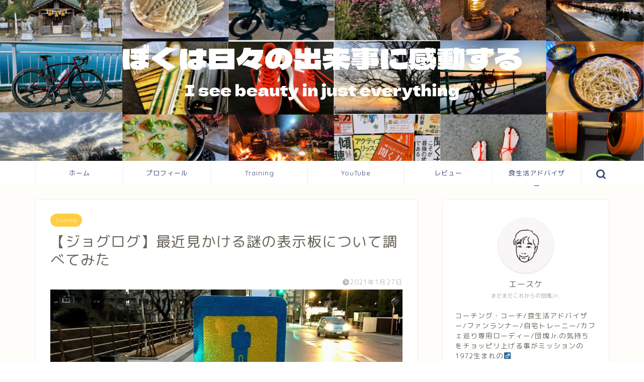

--- FILE ---
content_type: text/html; charset=UTF-8
request_url: https://boku-hibi.com/joglog20210127/
body_size: 18678
content:
<!DOCTYPE html>
<html lang="ja">
<head prefix="og: http://ogp.me/ns# fb: http://ogp.me/ns/fb# article: http://ogp.me/ns/article#">
<meta charset="utf-8">
<meta http-equiv="X-UA-Compatible" content="IE=edge">
<meta name="viewport" content="width=device-width, initial-scale=1">
<!-- ここからOGP -->
<meta property="og:type" content="blog">
<meta property="og:title" content="【ジョグログ】最近見かける謎の表示板について調べてみた｜ぼくは日々の出来事に感動する"> 
<meta property="og:url" content="https://boku-hibi.com/joglog20210127/"> 
<meta property="og:description" content="みなさん　おはようございます( ´∀｀) 水戸は小雨まじりの朝です。 [jin-sen color=&quot;#f7f7f7&quot;"> 
<meta property="og:image" content="https://boku-hibi.com/wp-content/uploads/2021/01/IMG_5978.jpg">
<meta property="og:site_name" content="ぼくは日々の出来事に感動する">
<meta property="fb:admins" content="">
<meta name="twitter:card" content="summary_large_image">
<meta name="twitter:site" content="@bokuhibi8">
<!-- ここまでOGP --> 

<meta name="description" itemprop="description" content="みなさん　おはようございます( ´∀｀) 水戸は小雨まじりの朝です。 [jin-sen color=&quot;#f7f7f7&quot;" >
<link rel="shortcut icon" href="https://boku-hibi.com/wp-content/themes/jin/favicon.ico">

<title>【ジョグログ】最近見かける謎の表示板について調べてみた｜ぼくは日々の出来事に感動する</title>
<meta name='robots' content='max-image-preview:large' />
<link rel='dns-prefetch' href='//ajax.googleapis.com' />
<link rel='dns-prefetch' href='//cdnjs.cloudflare.com' />
<link rel='dns-prefetch' href='//use.fontawesome.com' />
<link rel="alternate" type="application/rss+xml" title="ぼくは日々の出来事に感動する &raquo; フィード" href="https://boku-hibi.com/feed/" />
<link rel="alternate" type="application/rss+xml" title="ぼくは日々の出来事に感動する &raquo; コメントフィード" href="https://boku-hibi.com/comments/feed/" />
<link rel="alternate" type="application/rss+xml" title="ぼくは日々の出来事に感動する &raquo; 【ジョグログ】最近見かける謎の表示板について調べてみた のコメントのフィード" href="https://boku-hibi.com/joglog20210127/feed/" />
<script type="text/javascript">
window._wpemojiSettings = {"baseUrl":"https:\/\/s.w.org\/images\/core\/emoji\/14.0.0\/72x72\/","ext":".png","svgUrl":"https:\/\/s.w.org\/images\/core\/emoji\/14.0.0\/svg\/","svgExt":".svg","source":{"concatemoji":"https:\/\/boku-hibi.com\/wp-includes\/js\/wp-emoji-release.min.js?ver=6.3.7"}};
/*! This file is auto-generated */
!function(i,n){var o,s,e;function c(e){try{var t={supportTests:e,timestamp:(new Date).valueOf()};sessionStorage.setItem(o,JSON.stringify(t))}catch(e){}}function p(e,t,n){e.clearRect(0,0,e.canvas.width,e.canvas.height),e.fillText(t,0,0);var t=new Uint32Array(e.getImageData(0,0,e.canvas.width,e.canvas.height).data),r=(e.clearRect(0,0,e.canvas.width,e.canvas.height),e.fillText(n,0,0),new Uint32Array(e.getImageData(0,0,e.canvas.width,e.canvas.height).data));return t.every(function(e,t){return e===r[t]})}function u(e,t,n){switch(t){case"flag":return n(e,"\ud83c\udff3\ufe0f\u200d\u26a7\ufe0f","\ud83c\udff3\ufe0f\u200b\u26a7\ufe0f")?!1:!n(e,"\ud83c\uddfa\ud83c\uddf3","\ud83c\uddfa\u200b\ud83c\uddf3")&&!n(e,"\ud83c\udff4\udb40\udc67\udb40\udc62\udb40\udc65\udb40\udc6e\udb40\udc67\udb40\udc7f","\ud83c\udff4\u200b\udb40\udc67\u200b\udb40\udc62\u200b\udb40\udc65\u200b\udb40\udc6e\u200b\udb40\udc67\u200b\udb40\udc7f");case"emoji":return!n(e,"\ud83e\udef1\ud83c\udffb\u200d\ud83e\udef2\ud83c\udfff","\ud83e\udef1\ud83c\udffb\u200b\ud83e\udef2\ud83c\udfff")}return!1}function f(e,t,n){var r="undefined"!=typeof WorkerGlobalScope&&self instanceof WorkerGlobalScope?new OffscreenCanvas(300,150):i.createElement("canvas"),a=r.getContext("2d",{willReadFrequently:!0}),o=(a.textBaseline="top",a.font="600 32px Arial",{});return e.forEach(function(e){o[e]=t(a,e,n)}),o}function t(e){var t=i.createElement("script");t.src=e,t.defer=!0,i.head.appendChild(t)}"undefined"!=typeof Promise&&(o="wpEmojiSettingsSupports",s=["flag","emoji"],n.supports={everything:!0,everythingExceptFlag:!0},e=new Promise(function(e){i.addEventListener("DOMContentLoaded",e,{once:!0})}),new Promise(function(t){var n=function(){try{var e=JSON.parse(sessionStorage.getItem(o));if("object"==typeof e&&"number"==typeof e.timestamp&&(new Date).valueOf()<e.timestamp+604800&&"object"==typeof e.supportTests)return e.supportTests}catch(e){}return null}();if(!n){if("undefined"!=typeof Worker&&"undefined"!=typeof OffscreenCanvas&&"undefined"!=typeof URL&&URL.createObjectURL&&"undefined"!=typeof Blob)try{var e="postMessage("+f.toString()+"("+[JSON.stringify(s),u.toString(),p.toString()].join(",")+"));",r=new Blob([e],{type:"text/javascript"}),a=new Worker(URL.createObjectURL(r),{name:"wpTestEmojiSupports"});return void(a.onmessage=function(e){c(n=e.data),a.terminate(),t(n)})}catch(e){}c(n=f(s,u,p))}t(n)}).then(function(e){for(var t in e)n.supports[t]=e[t],n.supports.everything=n.supports.everything&&n.supports[t],"flag"!==t&&(n.supports.everythingExceptFlag=n.supports.everythingExceptFlag&&n.supports[t]);n.supports.everythingExceptFlag=n.supports.everythingExceptFlag&&!n.supports.flag,n.DOMReady=!1,n.readyCallback=function(){n.DOMReady=!0}}).then(function(){return e}).then(function(){var e;n.supports.everything||(n.readyCallback(),(e=n.source||{}).concatemoji?t(e.concatemoji):e.wpemoji&&e.twemoji&&(t(e.twemoji),t(e.wpemoji)))}))}((window,document),window._wpemojiSettings);
</script>
<style type="text/css">
img.wp-smiley,
img.emoji {
	display: inline !important;
	border: none !important;
	box-shadow: none !important;
	height: 1em !important;
	width: 1em !important;
	margin: 0 0.07em !important;
	vertical-align: -0.1em !important;
	background: none !important;
	padding: 0 !important;
}
</style>
	<link rel='stylesheet' id='wp-block-library-css' href='https://boku-hibi.com/wp-includes/css/dist/block-library/style.min.css?ver=6.3.7' type='text/css' media='all' />
<style id='classic-theme-styles-inline-css' type='text/css'>
/*! This file is auto-generated */
.wp-block-button__link{color:#fff;background-color:#32373c;border-radius:9999px;box-shadow:none;text-decoration:none;padding:calc(.667em + 2px) calc(1.333em + 2px);font-size:1.125em}.wp-block-file__button{background:#32373c;color:#fff;text-decoration:none}
</style>
<style id='global-styles-inline-css' type='text/css'>
body{--wp--preset--color--black: #000000;--wp--preset--color--cyan-bluish-gray: #abb8c3;--wp--preset--color--white: #ffffff;--wp--preset--color--pale-pink: #f78da7;--wp--preset--color--vivid-red: #cf2e2e;--wp--preset--color--luminous-vivid-orange: #ff6900;--wp--preset--color--luminous-vivid-amber: #fcb900;--wp--preset--color--light-green-cyan: #7bdcb5;--wp--preset--color--vivid-green-cyan: #00d084;--wp--preset--color--pale-cyan-blue: #8ed1fc;--wp--preset--color--vivid-cyan-blue: #0693e3;--wp--preset--color--vivid-purple: #9b51e0;--wp--preset--gradient--vivid-cyan-blue-to-vivid-purple: linear-gradient(135deg,rgba(6,147,227,1) 0%,rgb(155,81,224) 100%);--wp--preset--gradient--light-green-cyan-to-vivid-green-cyan: linear-gradient(135deg,rgb(122,220,180) 0%,rgb(0,208,130) 100%);--wp--preset--gradient--luminous-vivid-amber-to-luminous-vivid-orange: linear-gradient(135deg,rgba(252,185,0,1) 0%,rgba(255,105,0,1) 100%);--wp--preset--gradient--luminous-vivid-orange-to-vivid-red: linear-gradient(135deg,rgba(255,105,0,1) 0%,rgb(207,46,46) 100%);--wp--preset--gradient--very-light-gray-to-cyan-bluish-gray: linear-gradient(135deg,rgb(238,238,238) 0%,rgb(169,184,195) 100%);--wp--preset--gradient--cool-to-warm-spectrum: linear-gradient(135deg,rgb(74,234,220) 0%,rgb(151,120,209) 20%,rgb(207,42,186) 40%,rgb(238,44,130) 60%,rgb(251,105,98) 80%,rgb(254,248,76) 100%);--wp--preset--gradient--blush-light-purple: linear-gradient(135deg,rgb(255,206,236) 0%,rgb(152,150,240) 100%);--wp--preset--gradient--blush-bordeaux: linear-gradient(135deg,rgb(254,205,165) 0%,rgb(254,45,45) 50%,rgb(107,0,62) 100%);--wp--preset--gradient--luminous-dusk: linear-gradient(135deg,rgb(255,203,112) 0%,rgb(199,81,192) 50%,rgb(65,88,208) 100%);--wp--preset--gradient--pale-ocean: linear-gradient(135deg,rgb(255,245,203) 0%,rgb(182,227,212) 50%,rgb(51,167,181) 100%);--wp--preset--gradient--electric-grass: linear-gradient(135deg,rgb(202,248,128) 0%,rgb(113,206,126) 100%);--wp--preset--gradient--midnight: linear-gradient(135deg,rgb(2,3,129) 0%,rgb(40,116,252) 100%);--wp--preset--font-size--small: 13px;--wp--preset--font-size--medium: 20px;--wp--preset--font-size--large: 36px;--wp--preset--font-size--x-large: 42px;--wp--preset--spacing--20: 0.44rem;--wp--preset--spacing--30: 0.67rem;--wp--preset--spacing--40: 1rem;--wp--preset--spacing--50: 1.5rem;--wp--preset--spacing--60: 2.25rem;--wp--preset--spacing--70: 3.38rem;--wp--preset--spacing--80: 5.06rem;--wp--preset--shadow--natural: 6px 6px 9px rgba(0, 0, 0, 0.2);--wp--preset--shadow--deep: 12px 12px 50px rgba(0, 0, 0, 0.4);--wp--preset--shadow--sharp: 6px 6px 0px rgba(0, 0, 0, 0.2);--wp--preset--shadow--outlined: 6px 6px 0px -3px rgba(255, 255, 255, 1), 6px 6px rgba(0, 0, 0, 1);--wp--preset--shadow--crisp: 6px 6px 0px rgba(0, 0, 0, 1);}:where(.is-layout-flex){gap: 0.5em;}:where(.is-layout-grid){gap: 0.5em;}body .is-layout-flow > .alignleft{float: left;margin-inline-start: 0;margin-inline-end: 2em;}body .is-layout-flow > .alignright{float: right;margin-inline-start: 2em;margin-inline-end: 0;}body .is-layout-flow > .aligncenter{margin-left: auto !important;margin-right: auto !important;}body .is-layout-constrained > .alignleft{float: left;margin-inline-start: 0;margin-inline-end: 2em;}body .is-layout-constrained > .alignright{float: right;margin-inline-start: 2em;margin-inline-end: 0;}body .is-layout-constrained > .aligncenter{margin-left: auto !important;margin-right: auto !important;}body .is-layout-constrained > :where(:not(.alignleft):not(.alignright):not(.alignfull)){max-width: var(--wp--style--global--content-size);margin-left: auto !important;margin-right: auto !important;}body .is-layout-constrained > .alignwide{max-width: var(--wp--style--global--wide-size);}body .is-layout-flex{display: flex;}body .is-layout-flex{flex-wrap: wrap;align-items: center;}body .is-layout-flex > *{margin: 0;}body .is-layout-grid{display: grid;}body .is-layout-grid > *{margin: 0;}:where(.wp-block-columns.is-layout-flex){gap: 2em;}:where(.wp-block-columns.is-layout-grid){gap: 2em;}:where(.wp-block-post-template.is-layout-flex){gap: 1.25em;}:where(.wp-block-post-template.is-layout-grid){gap: 1.25em;}.has-black-color{color: var(--wp--preset--color--black) !important;}.has-cyan-bluish-gray-color{color: var(--wp--preset--color--cyan-bluish-gray) !important;}.has-white-color{color: var(--wp--preset--color--white) !important;}.has-pale-pink-color{color: var(--wp--preset--color--pale-pink) !important;}.has-vivid-red-color{color: var(--wp--preset--color--vivid-red) !important;}.has-luminous-vivid-orange-color{color: var(--wp--preset--color--luminous-vivid-orange) !important;}.has-luminous-vivid-amber-color{color: var(--wp--preset--color--luminous-vivid-amber) !important;}.has-light-green-cyan-color{color: var(--wp--preset--color--light-green-cyan) !important;}.has-vivid-green-cyan-color{color: var(--wp--preset--color--vivid-green-cyan) !important;}.has-pale-cyan-blue-color{color: var(--wp--preset--color--pale-cyan-blue) !important;}.has-vivid-cyan-blue-color{color: var(--wp--preset--color--vivid-cyan-blue) !important;}.has-vivid-purple-color{color: var(--wp--preset--color--vivid-purple) !important;}.has-black-background-color{background-color: var(--wp--preset--color--black) !important;}.has-cyan-bluish-gray-background-color{background-color: var(--wp--preset--color--cyan-bluish-gray) !important;}.has-white-background-color{background-color: var(--wp--preset--color--white) !important;}.has-pale-pink-background-color{background-color: var(--wp--preset--color--pale-pink) !important;}.has-vivid-red-background-color{background-color: var(--wp--preset--color--vivid-red) !important;}.has-luminous-vivid-orange-background-color{background-color: var(--wp--preset--color--luminous-vivid-orange) !important;}.has-luminous-vivid-amber-background-color{background-color: var(--wp--preset--color--luminous-vivid-amber) !important;}.has-light-green-cyan-background-color{background-color: var(--wp--preset--color--light-green-cyan) !important;}.has-vivid-green-cyan-background-color{background-color: var(--wp--preset--color--vivid-green-cyan) !important;}.has-pale-cyan-blue-background-color{background-color: var(--wp--preset--color--pale-cyan-blue) !important;}.has-vivid-cyan-blue-background-color{background-color: var(--wp--preset--color--vivid-cyan-blue) !important;}.has-vivid-purple-background-color{background-color: var(--wp--preset--color--vivid-purple) !important;}.has-black-border-color{border-color: var(--wp--preset--color--black) !important;}.has-cyan-bluish-gray-border-color{border-color: var(--wp--preset--color--cyan-bluish-gray) !important;}.has-white-border-color{border-color: var(--wp--preset--color--white) !important;}.has-pale-pink-border-color{border-color: var(--wp--preset--color--pale-pink) !important;}.has-vivid-red-border-color{border-color: var(--wp--preset--color--vivid-red) !important;}.has-luminous-vivid-orange-border-color{border-color: var(--wp--preset--color--luminous-vivid-orange) !important;}.has-luminous-vivid-amber-border-color{border-color: var(--wp--preset--color--luminous-vivid-amber) !important;}.has-light-green-cyan-border-color{border-color: var(--wp--preset--color--light-green-cyan) !important;}.has-vivid-green-cyan-border-color{border-color: var(--wp--preset--color--vivid-green-cyan) !important;}.has-pale-cyan-blue-border-color{border-color: var(--wp--preset--color--pale-cyan-blue) !important;}.has-vivid-cyan-blue-border-color{border-color: var(--wp--preset--color--vivid-cyan-blue) !important;}.has-vivid-purple-border-color{border-color: var(--wp--preset--color--vivid-purple) !important;}.has-vivid-cyan-blue-to-vivid-purple-gradient-background{background: var(--wp--preset--gradient--vivid-cyan-blue-to-vivid-purple) !important;}.has-light-green-cyan-to-vivid-green-cyan-gradient-background{background: var(--wp--preset--gradient--light-green-cyan-to-vivid-green-cyan) !important;}.has-luminous-vivid-amber-to-luminous-vivid-orange-gradient-background{background: var(--wp--preset--gradient--luminous-vivid-amber-to-luminous-vivid-orange) !important;}.has-luminous-vivid-orange-to-vivid-red-gradient-background{background: var(--wp--preset--gradient--luminous-vivid-orange-to-vivid-red) !important;}.has-very-light-gray-to-cyan-bluish-gray-gradient-background{background: var(--wp--preset--gradient--very-light-gray-to-cyan-bluish-gray) !important;}.has-cool-to-warm-spectrum-gradient-background{background: var(--wp--preset--gradient--cool-to-warm-spectrum) !important;}.has-blush-light-purple-gradient-background{background: var(--wp--preset--gradient--blush-light-purple) !important;}.has-blush-bordeaux-gradient-background{background: var(--wp--preset--gradient--blush-bordeaux) !important;}.has-luminous-dusk-gradient-background{background: var(--wp--preset--gradient--luminous-dusk) !important;}.has-pale-ocean-gradient-background{background: var(--wp--preset--gradient--pale-ocean) !important;}.has-electric-grass-gradient-background{background: var(--wp--preset--gradient--electric-grass) !important;}.has-midnight-gradient-background{background: var(--wp--preset--gradient--midnight) !important;}.has-small-font-size{font-size: var(--wp--preset--font-size--small) !important;}.has-medium-font-size{font-size: var(--wp--preset--font-size--medium) !important;}.has-large-font-size{font-size: var(--wp--preset--font-size--large) !important;}.has-x-large-font-size{font-size: var(--wp--preset--font-size--x-large) !important;}
.wp-block-navigation a:where(:not(.wp-element-button)){color: inherit;}
:where(.wp-block-post-template.is-layout-flex){gap: 1.25em;}:where(.wp-block-post-template.is-layout-grid){gap: 1.25em;}
:where(.wp-block-columns.is-layout-flex){gap: 2em;}:where(.wp-block-columns.is-layout-grid){gap: 2em;}
.wp-block-pullquote{font-size: 1.5em;line-height: 1.6;}
</style>
<link rel='stylesheet' id='contact-form-7-css' href='https://boku-hibi.com/wp-content/plugins/contact-form-7/includes/css/styles.css?ver=5.6.3' type='text/css' media='all' />
<link rel='stylesheet' id='parent-style-css' href='https://boku-hibi.com/wp-content/themes/jin/style.css?ver=6.3.7' type='text/css' media='all' />
<link rel='stylesheet' id='theme-style-css' href='https://boku-hibi.com/wp-content/themes/jin-child/style.css?ver=6.3.7' type='text/css' media='all' />
<link rel='stylesheet' id='fontawesome-style-css' href='https://use.fontawesome.com/releases/v5.6.3/css/all.css?ver=6.3.7' type='text/css' media='all' />
<link rel='stylesheet' id='swiper-style-css' href='https://cdnjs.cloudflare.com/ajax/libs/Swiper/4.0.7/css/swiper.min.css?ver=6.3.7' type='text/css' media='all' />
<link rel="https://api.w.org/" href="https://boku-hibi.com/wp-json/" /><link rel="alternate" type="application/json" href="https://boku-hibi.com/wp-json/wp/v2/posts/1824" /><link rel="canonical" href="https://boku-hibi.com/joglog20210127/" />
<link rel='shortlink' href='https://boku-hibi.com/?p=1824' />
<link rel="alternate" type="application/json+oembed" href="https://boku-hibi.com/wp-json/oembed/1.0/embed?url=https%3A%2F%2Fboku-hibi.com%2Fjoglog20210127%2F" />
<link rel="alternate" type="text/xml+oembed" href="https://boku-hibi.com/wp-json/oembed/1.0/embed?url=https%3A%2F%2Fboku-hibi.com%2Fjoglog20210127%2F&#038;format=xml" />
	<style type="text/css">
		#wrapper{
							background-color: #fffdf9;
				background-image: url();
					}
		.related-entry-headline-text span:before,
		#comment-title span:before,
		#reply-title span:before{
			background-color: #3b4675;
			border-color: #3b4675!important;
		}
		
		#breadcrumb:after,
		#page-top a{	
			background-color: #3b4675;
		}
				footer{
			background-color: #3b4675;
		}
		.footer-inner a,
		#copyright,
		#copyright-center{
			border-color: #fff!important;
			color: #fff!important;
		}
		#footer-widget-area
		{
			border-color: #fff!important;
		}
				.page-top-footer a{
			color: #3b4675!important;
		}
				#breadcrumb ul li,
		#breadcrumb ul li a{
			color: #3b4675!important;
		}
		
		body,
		a,
		a:link,
		a:visited,
		.my-profile,
		.widgettitle,
		.tabBtn-mag label{
			color: #686357;
		}
		a:hover{
			color: #ffcd44;
		}
						.widget_nav_menu ul > li > a:before,
		.widget_categories ul > li > a:before,
		.widget_pages ul > li > a:before,
		.widget_recent_entries ul > li > a:before,
		.widget_archive ul > li > a:before,
		.widget_archive form:after,
		.widget_categories form:after,
		.widget_nav_menu ul > li > ul.sub-menu > li > a:before,
		.widget_categories ul > li > .children > li > a:before,
		.widget_pages ul > li > .children > li > a:before,
		.widget_nav_menu ul > li > ul.sub-menu > li > ul.sub-menu li > a:before,
		.widget_categories ul > li > .children > li > .children li > a:before,
		.widget_pages ul > li > .children > li > .children li > a:before{
			color: #3b4675;
		}
		.widget_nav_menu ul .sub-menu .sub-menu li a:before{
			background-color: #686357!important;
		}
		footer .footer-widget,
		footer .footer-widget a,
		footer .footer-widget ul li,
		.footer-widget.widget_nav_menu ul > li > a:before,
		.footer-widget.widget_categories ul > li > a:before,
		.footer-widget.widget_recent_entries ul > li > a:before,
		.footer-widget.widget_pages ul > li > a:before,
		.footer-widget.widget_archive ul > li > a:before,
		footer .widget_tag_cloud .tagcloud a:before{
			color: #fff!important;
			border-color: #fff!important;
		}
		footer .footer-widget .widgettitle{
			color: #fff!important;
			border-color: #ffcd44!important;
		}
		footer .widget_nav_menu ul .children .children li a:before,
		footer .widget_categories ul .children .children li a:before,
		footer .widget_nav_menu ul .sub-menu .sub-menu li a:before{
			background-color: #fff!important;
		}
		#drawernav a:hover,
		.post-list-title,
		#prev-next p,
		#toc_container .toc_list li a{
			color: #686357!important;
		}
		
		#header-box{
			background-color: #3b4675;
		}
						@media (min-width: 768px) {
		#header-box .header-box10-bg:before,
		#header-box .header-box11-bg:before{
			border-radius: 2px;
		}
		}
										@media (min-width: 768px) {
			.top-image-meta{
				margin-top: calc(0px - 30px);
			}
		}
		@media (min-width: 1200px) {
			.top-image-meta{
				margin-top: calc(0px);
			}
		}
				.pickup-contents:before{
			background-color: #3b4675!important;
		}
		
		.main-image-text{
			color: #3b4675;
		}
		.main-image-text-sub{
			color: #686357;
		}
		
				@media (min-width: 481px) {
			#site-info{
				padding-top: 20px!important;
				padding-bottom: 20px!important;
			}
		}
		
		#site-info span a{
			color: #ffffff!important;
		}
		
				#headmenu .headsns .line a svg{
			fill: #3b4675!important;
		}
		#headmenu .headsns a,
		#headmenu{
			color: #3b4675!important;
			border-color:#3b4675!important;
		}
						.profile-follow .line-sns a svg{
			fill: #3b4675!important;
		}
		.profile-follow .line-sns a:hover svg{
			fill: #ffcd44!important;
		}
		.profile-follow a{
			color: #3b4675!important;
			border-color:#3b4675!important;
		}
		.profile-follow a:hover,
		#headmenu .headsns a:hover{
			color:#ffcd44!important;
			border-color:#ffcd44!important;
		}
				.search-box:hover{
			color:#ffcd44!important;
			border-color:#ffcd44!important;
		}
				#header #headmenu .headsns .line a:hover svg{
			fill:#ffcd44!important;
		}
		.cps-icon-bar,
		#navtoggle:checked + .sp-menu-open .cps-icon-bar{
			background-color: #ffffff;
		}
		#nav-container{
			background-color: #ffffff;
		}
		.menu-box .menu-item svg{
			fill:#3b4675;
		}
		#drawernav ul.menu-box > li > a,
		#drawernav2 ul.menu-box > li > a,
		#drawernav3 ul.menu-box > li > a,
		#drawernav4 ul.menu-box > li > a,
		#drawernav5 ul.menu-box > li > a,
		#drawernav ul.menu-box > li.menu-item-has-children:after,
		#drawernav2 ul.menu-box > li.menu-item-has-children:after,
		#drawernav3 ul.menu-box > li.menu-item-has-children:after,
		#drawernav4 ul.menu-box > li.menu-item-has-children:after,
		#drawernav5 ul.menu-box > li.menu-item-has-children:after{
			color: #3b4675!important;
		}
		#drawernav ul.menu-box li a,
		#drawernav2 ul.menu-box li a,
		#drawernav3 ul.menu-box li a,
		#drawernav4 ul.menu-box li a,
		#drawernav5 ul.menu-box li a{
			font-size: 13px!important;
		}
		#drawernav3 ul.menu-box > li{
			color: #686357!important;
		}
		#drawernav4 .menu-box > .menu-item > a:after,
		#drawernav3 .menu-box > .menu-item > a:after,
		#drawernav .menu-box > .menu-item > a:after{
			background-color: #3b4675!important;
		}
		#drawernav2 .menu-box > .menu-item:hover,
		#drawernav5 .menu-box > .menu-item:hover{
			border-top-color: #3b4675!important;
		}
				.cps-info-bar a{
			background-color: #ffcd44!important;
		}
				@media (min-width: 768px) {
			.post-list-mag .post-list-item:not(:nth-child(2n)){
				margin-right: 2.6%;
			}
		}
				@media (min-width: 768px) {
			#tab-1:checked ~ .tabBtn-mag li [for="tab-1"]:after,
			#tab-2:checked ~ .tabBtn-mag li [for="tab-2"]:after,
			#tab-3:checked ~ .tabBtn-mag li [for="tab-3"]:after,
			#tab-4:checked ~ .tabBtn-mag li [for="tab-4"]:after{
				border-top-color: #3b4675!important;
			}
			.tabBtn-mag label{
				border-bottom-color: #3b4675!important;
			}
		}
		#tab-1:checked ~ .tabBtn-mag li [for="tab-1"],
		#tab-2:checked ~ .tabBtn-mag li [for="tab-2"],
		#tab-3:checked ~ .tabBtn-mag li [for="tab-3"],
		#tab-4:checked ~ .tabBtn-mag li [for="tab-4"],
		#prev-next a.next:after,
		#prev-next a.prev:after,
		.more-cat-button a:hover span:before{
			background-color: #3b4675!important;
		}
		

		.swiper-slide .post-list-cat,
		.post-list-mag .post-list-cat,
		.post-list-mag3col .post-list-cat,
		.post-list-mag-sp1col .post-list-cat,
		.swiper-pagination-bullet-active,
		.pickup-cat,
		.post-list .post-list-cat,
		#breadcrumb .bcHome a:hover span:before,
		.popular-item:nth-child(1) .pop-num,
		.popular-item:nth-child(2) .pop-num,
		.popular-item:nth-child(3) .pop-num{
			background-color: #ffcd44!important;
		}
		.sidebar-btn a,
		.profile-sns-menu{
			background-color: #ffcd44!important;
		}
		.sp-sns-menu a,
		.pickup-contents-box a:hover .pickup-title{
			border-color: #3b4675!important;
			color: #3b4675!important;
		}
				.pro-line svg{
			fill: #3b4675!important;
		}
		.cps-post-cat a,
		.meta-cat,
		.popular-cat{
			background-color: #ffcd44!important;
			border-color: #ffcd44!important;
		}
		.tagicon,
		.tag-box a,
		#toc_container .toc_list > li,
		#toc_container .toc_title{
			color: #3b4675!important;
		}
		.widget_tag_cloud a::before{
			color: #686357!important;
		}
		.tag-box a,
		#toc_container:before{
			border-color: #3b4675!important;
		}
		.cps-post-cat a:hover{
			color: #ffcd44!important;
		}
		.pagination li:not([class*="current"]) a:hover,
		.widget_tag_cloud a:hover{
			background-color: #3b4675!important;
		}
		.pagination li:not([class*="current"]) a:hover{
			opacity: 0.5!important;
		}
		.pagination li.current a{
			background-color: #3b4675!important;
			border-color: #3b4675!important;
		}
		.nextpage a:hover span {
			color: #3b4675!important;
			border-color: #3b4675!important;
		}
		.cta-content:before{
			background-color: #3b4675!important;
		}
		.cta-text,
		.info-title{
			color: #686357!important;
		}
		#footer-widget-area.footer_style1 .widgettitle{
			border-color: #ffcd44!important;
		}
		.sidebar_style1 .widgettitle,
		.sidebar_style5 .widgettitle{
			border-color: #3b4675!important;
		}
		.sidebar_style2 .widgettitle,
		.sidebar_style4 .widgettitle,
		.sidebar_style6 .widgettitle,
		#home-bottom-widget .widgettitle,
		#home-top-widget .widgettitle,
		#post-bottom-widget .widgettitle,
		#post-top-widget .widgettitle{
			background-color: #3b4675!important;
		}
		#home-bottom-widget .widget_search .search-box input[type="submit"],
		#home-top-widget .widget_search .search-box input[type="submit"],
		#post-bottom-widget .widget_search .search-box input[type="submit"],
		#post-top-widget .widget_search .search-box input[type="submit"]{
			background-color: #ffcd44!important;
		}
		
		.tn-logo-size{
			font-size: %!important;
		}
		@media (min-width: 481px) {
		.tn-logo-size img{
			width: calc(%*0.5)!important;
		}
		}
		@media (min-width: 768px) {
		.tn-logo-size img{
			width: calc(%*2.2)!important;
		}
		}
		@media (min-width: 1200px) {
		.tn-logo-size img{
			width: %!important;
		}
		}
		.sp-logo-size{
			font-size: 100%!important;
		}
		.sp-logo-size img{
			width: 100%!important;
		}
				.cps-post-main ul > li:before,
		.cps-post-main ol > li:before{
			background-color: #ffcd44!important;
		}
		.profile-card .profile-title{
			background-color: #3b4675!important;
		}
		.profile-card{
			border-color: #3b4675!important;
		}
		.cps-post-main a{
			color:#ffcd44;
		}
		.cps-post-main .marker{
			background: -webkit-linear-gradient( transparent 60%, #fff1ce 0% ) ;
			background: linear-gradient( transparent 60%, #fff1ce 0% ) ;
		}
		.cps-post-main .marker2{
			background: -webkit-linear-gradient( transparent 60%, #d9f4ab 0% ) ;
			background: linear-gradient( transparent 60%, #d9f4ab 0% ) ;
		}
		.cps-post-main .jic-sc{
			color:#e9546b;
		}
		
		
		.simple-box1{
			border-color:#3b4675!important;
		}
		.simple-box2{
			border-color:#f2bf7d!important;
		}
		.simple-box3{
			border-color:#b5e28a!important;
		}
		.simple-box4{
			border-color:#7badd8!important;
		}
		.simple-box4:before{
			background-color: #7badd8;
		}
		.simple-box5{
			border-color:#e896c7!important;
		}
		.simple-box5:before{
			background-color: #e896c7;
		}
		.simple-box6{
			background-color:#fffdef!important;
		}
		.simple-box7{
			border-color:#def1f9!important;
		}
		.simple-box7:before{
			background-color:#def1f9!important;
		}
		.simple-box8{
			border-color:#96ddc1!important;
		}
		.simple-box8:before{
			background-color:#96ddc1!important;
		}
		.simple-box9:before{
			background-color:#e1c0e8!important;
		}
				.simple-box9:after{
			border-color:#e1c0e8 #e1c0e8 #fff #fff!important;
		}
				
		.kaisetsu-box1:before,
		.kaisetsu-box1-title{
			background-color:#ffb49e!important;
		}
		.kaisetsu-box2{
			border-color:#3b4675!important;
		}
		.kaisetsu-box2-title{
			background-color:#3b4675!important;
		}
		.kaisetsu-box4{
			border-color:#ea91a9!important;
		}
		.kaisetsu-box4-title{
			background-color:#ea91a9!important;
		}
		.kaisetsu-box5:before{
			background-color:#57b3ba!important;
		}
		.kaisetsu-box5-title{
			background-color:#57b3ba!important;
		}
		
		.concept-box1{
			border-color:#85db8f!important;
		}
		.concept-box1:after{
			background-color:#85db8f!important;
		}
		.concept-box1:before{
			content:"ポイント"!important;
			color:#85db8f!important;
		}
		.concept-box2{
			border-color:#f7cf6a!important;
		}
		.concept-box2:after{
			background-color:#f7cf6a!important;
		}
		.concept-box2:before{
			content:"注意点"!important;
			color:#f7cf6a!important;
		}
		.concept-box3{
			border-color:#86cee8!important;
		}
		.concept-box3:after{
			background-color:#86cee8!important;
		}
		.concept-box3:before{
			content:"良い例"!important;
			color:#86cee8!important;
		}
		.concept-box4{
			border-color:#ed8989!important;
		}
		.concept-box4:after{
			background-color:#ed8989!important;
		}
		.concept-box4:before{
			content:"悪い例"!important;
			color:#ed8989!important;
		}
		.concept-box5{
			border-color:#9e9e9e!important;
		}
		.concept-box5:after{
			background-color:#9e9e9e!important;
		}
		.concept-box5:before{
			content:"参考"!important;
			color:#9e9e9e!important;
		}
		.concept-box6{
			border-color:#8eaced!important;
		}
		.concept-box6:after{
			background-color:#8eaced!important;
		}
		.concept-box6:before{
			content:"今日の積み上げ"!important;
			color:#8eaced!important;
		}
		
		.innerlink-box1,
		.blog-card{
			border-color:#ffcd44!important;
		}
		.innerlink-box1-title{
			background-color:#ffcd44!important;
			border-color:#ffcd44!important;
		}
		.innerlink-box1:before,
		.blog-card-hl-box{
			background-color:#ffcd44!important;
		}
				
		.jin-ac-box01-title::after{
			color: #3b4675;
		}
		
		.color-button01 a,
		.color-button01 a:hover,
		.color-button01:before{
			background-color: #3b4675!important;
		}
		.top-image-btn-color a,
		.top-image-btn-color a:hover,
		.top-image-btn-color:before{
			background-color: #ffcd44!important;
		}
		.color-button02 a,
		.color-button02 a:hover,
		.color-button02:before{
			background-color: #ffcd44!important;
		}
		
		.color-button01-big a,
		.color-button01-big a:hover,
		.color-button01-big:before{
			background-color: #ffcd44!important;
		}
		.color-button01-big a,
		.color-button01-big:before{
			border-radius: 5px!important;
		}
		.color-button01-big a{
			padding-top: 20px!important;
			padding-bottom: 20px!important;
		}
		
		.color-button02-big a,
		.color-button02-big a:hover,
		.color-button02-big:before{
			background-color: #495175!important;
		}
		.color-button02-big a,
		.color-button02-big:before{
			border-radius: 40px!important;
		}
		.color-button02-big a{
			padding-top: 20px!important;
			padding-bottom: 20px!important;
		}
				.color-button01-big{
			width: 75%!important;
		}
		.color-button02-big{
			width: 75%!important;
		}
				
		
					.top-image-btn-color:before,
			.color-button01:before,
			.color-button02:before,
			.color-button01-big:before,
			.color-button02-big:before{
				bottom: -1px;
				left: -1px;
				width: 100%;
				height: 100%;
				border-radius: 6px;
				box-shadow: 0px 1px 5px 0px rgba(0, 0, 0, 0.25);
				-webkit-transition: all .4s;
				transition: all .4s;
			}
			.top-image-btn-color a:hover,
			.color-button01 a:hover,
			.color-button02 a:hover,
			.color-button01-big a:hover,
			.color-button02-big a:hover{
				-webkit-transform: translateY(2px);
				transform: translateY(2px);
				-webkit-filter: brightness(0.95);
				 filter: brightness(0.95);
			}
			.top-image-btn-color:hover:before,
			.color-button01:hover:before,
			.color-button02:hover:before,
			.color-button01-big:hover:before,
			.color-button02-big:hover:before{
				-webkit-transform: translateY(2px);
				transform: translateY(2px);
				box-shadow: none!important;
			}
				
		.h2-style01 h2,
		.h2-style02 h2:before,
		.h2-style03 h2,
		.h2-style04 h2:before,
		.h2-style05 h2,
		.h2-style07 h2:before,
		.h2-style07 h2:after,
		.h3-style03 h3:before,
		.h3-style02 h3:before,
		.h3-style05 h3:before,
		.h3-style07 h3:before,
		.h2-style08 h2:after,
		.h2-style10 h2:before,
		.h2-style10 h2:after,
		.h3-style02 h3:after,
		.h4-style02 h4:before{
			background-color: #3b4675!important;
		}
		.h3-style01 h3,
		.h3-style04 h3,
		.h3-style05 h3,
		.h3-style06 h3,
		.h4-style01 h4,
		.h2-style02 h2,
		.h2-style08 h2,
		.h2-style08 h2:before,
		.h2-style09 h2,
		.h4-style03 h4{
			border-color: #3b4675!important;
		}
		.h2-style05 h2:before{
			border-top-color: #3b4675!important;
		}
		.h2-style06 h2:before,
		.sidebar_style3 .widgettitle:after{
			background-image: linear-gradient(
				-45deg,
				transparent 25%,
				#3b4675 25%,
				#3b4675 50%,
				transparent 50%,
				transparent 75%,
				#3b4675 75%,
				#3b4675			);
		}
				.jin-h2-icons.h2-style02 h2 .jic:before,
		.jin-h2-icons.h2-style04 h2 .jic:before,
		.jin-h2-icons.h2-style06 h2 .jic:before,
		.jin-h2-icons.h2-style07 h2 .jic:before,
		.jin-h2-icons.h2-style08 h2 .jic:before,
		.jin-h2-icons.h2-style09 h2 .jic:before,
		.jin-h2-icons.h2-style10 h2 .jic:before,
		.jin-h3-icons.h3-style01 h3 .jic:before,
		.jin-h3-icons.h3-style02 h3 .jic:before,
		.jin-h3-icons.h3-style03 h3 .jic:before,
		.jin-h3-icons.h3-style04 h3 .jic:before,
		.jin-h3-icons.h3-style05 h3 .jic:before,
		.jin-h3-icons.h3-style06 h3 .jic:before,
		.jin-h3-icons.h3-style07 h3 .jic:before,
		.jin-h4-icons.h4-style01 h4 .jic:before,
		.jin-h4-icons.h4-style02 h4 .jic:before,
		.jin-h4-icons.h4-style03 h4 .jic:before,
		.jin-h4-icons.h4-style04 h4 .jic:before{
			color:#3b4675;
		}
		
		@media all and (-ms-high-contrast:none){
			*::-ms-backdrop, .color-button01:before,
			.color-button02:before,
			.color-button01-big:before,
			.color-button02-big:before{
				background-color: #595857!important;
			}
		}
		
		.jin-lp-h2 h2,
		.jin-lp-h2 h2{
			background-color: transparent!important;
			border-color: transparent!important;
			color: #686357!important;
		}
		.jincolumn-h3style2{
			border-color:#3b4675!important;
		}
		.jinlph2-style1 h2:first-letter{
			color:#3b4675!important;
		}
		.jinlph2-style2 h2,
		.jinlph2-style3 h2{
			border-color:#3b4675!important;
		}
		.jin-photo-title .jin-fusen1-down,
		.jin-photo-title .jin-fusen1-even,
		.jin-photo-title .jin-fusen1-up{
			border-left-color:#3b4675;
		}
		.jin-photo-title .jin-fusen2,
		.jin-photo-title .jin-fusen3{
			background-color:#3b4675;
		}
		.jin-photo-title .jin-fusen2:before,
		.jin-photo-title .jin-fusen3:before {
			border-top-color: #3b4675;
		}
		.has-huge-font-size{
			font-size:42px!important;
		}
		.has-large-font-size{
			font-size:36px!important;
		}
		.has-medium-font-size{
			font-size:20px!important;
		}
		.has-normal-font-size{
			font-size:16px!important;
		}
		.has-small-font-size{
			font-size:13px!important;
		}
		
		
	</style>
<style type="text/css">.recentcomments a{display:inline !important;padding:0 !important;margin:0 !important;}</style>	<style type="text/css">
		/*<!-- rtoc -->*/
		.rtoc-mokuji-content {
			background-color: #ffffff;
		}

		.rtoc-mokuji-content.frame1 {
			border: 1px solid #405796;
		}

		.rtoc-mokuji-content #rtoc-mokuji-title {
			color: #405796;
		}

		.rtoc-mokuji-content .rtoc-mokuji li>a {
			color: #5c5f6b;
		}

		.rtoc-mokuji-content .mokuji_ul.level-1>.rtoc-item::before {
			background-color: #6a91c1 !important;
		}

		.rtoc-mokuji-content .mokuji_ul.level-2>.rtoc-item::before {
			background-color: #6a91c1 !important;
		}
		.rtoc-mokuji-content.frame2::before, .rtoc-mokuji-content.frame3, .rtoc-mokuji-content.frame4, .rtoc-mokuji-content.frame5{
			border-color:#405796!important;
		}
		.rtoc-mokuji-content.frame5::before, .rtoc-mokuji-content.frame5::after{
			background-color:#405796;
		}
		.widget #rtoc-mokuji-wrapper .rtoc-mokuji.level-1 .rtoc-item.rtoc-current:after,
		#scrollad #rtoc-mokuji-wrapper .rtoc-mokuji.level-1 .rtoc-item.rtoc-current:after{
			background-color: #6a91c1!important;
		}

		.cls-1,
		.cls-2 {
			stroke: #405796;
		}

		.rtoc-mokuji-content .decimal_ol.level-2>.rtoc-item::before,
		.rtoc-mokuji-content .mokuji_ol.level-2>.rtoc-item::before,
		.rtoc-mokuji-content .decimal_ol.level-2 > .rtoc-item::after {
			color: #6a91c1;
			background-color: #6a91c1;
		}
		.rtoc-mokuji-content .rtoc-mokuji.level-1 > .rtoc-item::before{
			color: #6a91c1;
		}

		.rtoc-mokuji-content .decimal_ol>.rtoc-item::after {
			background-color: #6a91c1!important;
		}

		.rtoc-mokuji-content .decimal_ol>.rtoc-item::before {
			color: #6a91c1;
		}
		/*rtoc_return*/
		#rtoc_return a::before {
			background-image: url(https://boku-hibi.com/wp-content/plugins/rich-table-of-content/include/../img/rtoc_return.png);
		}

		#rtoc_return a {
			background-color: #6a91c1 !important;
		}

		/* アクセントポイント */
		.rtoc-mokuji-content .level-1>.rtoc-item #rtocAC.accent-point::after {
			background-color: #6a91c1;
		}

		.rtoc-mokuji-content .level-2>.rtoc-item #rtocAC.accent-point::after {
			background-color: #6a91c1;
		}
		/* rtoc_addon */
		
	</style>
			<style type="text/css" id="wp-custom-css">
			.proflink a{
	display:block;
	text-align:center;
	padding:7px 10px;
	background:#aaa;/*カラーは変更*/
	width:50%;
	margin:0 auto;
	margin-top:20px;
	border-radius:20px;
	border:3px double #fff;
	font-size:0.65rem;
	color:#fff;
}
.proflink a:hover{
		opacity:0.75;
}
@media (max-width: 767px) {
	.proflink a{
		margin-bottom:10px;
	}
}

/*スマホ トップの文字調整*/
@media (max-width: 767px) {
.post-list.basicstyle .post-list-item .post-list-inner .post-list-meta .post-list-title {
font-size: 14px;
line-height: 1.4;
}
}
		</style>
			
<!--カエレバCSS-->
<!--アプリーチCSS-->

<!-- Global site tag (gtag.js) - Google Analytics -->
<script async src="https://www.googletagmanager.com/gtag/js?id=G-Z2QJBN2Z5D"></script>
<script>
  window.dataLayer = window.dataLayer || [];
  function gtag(){dataLayer.push(arguments);}
  gtag('js', new Date());

  gtag('config', 'G-Z2QJBN2Z5D');
</script>
</head>
<body class="post-template-default single single-post postid-1824 single-format-standard" id="rm-style">
<div id="wrapper">

		
	<div id="scroll-content" class="animate-off">
	
		<!--ヘッダー-->

								

	

	
	<!--ヘッダー画像-->
										<div id="main-image" class="main-image animate-off">
				
										<img src="https://boku-hibi.com/wp-content/uploads/2022/03/ぼくは日々の出来事に感動する.png" />
			
		<div class="top-image-meta">
											</div>
				
</div>							<!--ヘッダー画像-->


	<!--グローバルナビゲーション layout1-->
	
	<div id="nav-container" class="header-style9-animate animate-off">
		<div class="header-style6-box">
			<div id="drawernav5" class="ef">
				<nav class="fixed-content"><ul class="menu-box"><li class="menu-item menu-item-type-custom menu-item-object-custom menu-item-home menu-item-7"><a href="https://boku-hibi.com">ホーム</a></li>
<li class="menu-item menu-item-type-custom menu-item-object-custom menu-item-8"><a href="https://boku-hibi.com/profile">プロフィール</a></li>
<li class="menu-item menu-item-type-custom menu-item-object-custom menu-item-11"><a href="https://boku-hibi.com/category/training/">Training</a></li>
<li class="menu-item menu-item-type-custom menu-item-object-custom menu-item-10"><a href="https://boku-hibi.com/category/youtube/">YouTube</a></li>
<li class="menu-item menu-item-type-custom menu-item-object-custom menu-item-9"><a href="https://boku-hibi.com/category/%e3%83%ac%e3%83%93%e3%83%a5%e3%83%bc/">レビュー</a></li>
<li class="menu-item menu-item-type-custom menu-item-object-custom menu-item-12"><a href="https://boku-hibi.com/category/%e9%a3%9f%e7%94%9f%e6%b4%bb%e3%82%a2%e3%83%89%e3%83%90%e3%82%a4%e3%82%b6%e3%83%bc/">食生活アドバイザー</a></li>
</ul></nav>			</div>

			
			<div id="headmenu" class="header-style6">
				<span class="headsns tn_sns_off">
											<span class="twitter"><a href="https://twitter.com/bokuhibi8"><i class="jic-type jin-ifont-twitter" aria-hidden="true"></i></a></span>
																<span class="facebook">
						<a href="https://www.facebook.com/bokuhibi/"><i class="jic-type jin-ifont-facebook" aria-hidden="true"></i></a>
						</span>
																					<span class="youtube">
						<a href="https://www.youtube.com/channel/UCzplQTaZcLokXF1I6ixuMGQ"><i class="jic-type jin-ifont-youtube" aria-hidden="true"></i></a>
						</span>
						
											

				</span>
				<span class="headsearch tn_search_on">
					<form class="search-box" role="search" method="get" id="searchform" action="https://boku-hibi.com/">
	<input type="search" placeholder="" class="text search-text" value="" name="s" id="s">
	<input type="submit" id="searchsubmit" value="&#xe931;">
</form>
				</span>
			</div>
				</div>
	</div>
		<!--グローバルナビゲーション layout1-->
		
		<!--ヘッダー-->

		<div class="clearfix"></div>

			
																				
		
	<div id="contents">

		<!--メインコンテンツ-->
			<main id="main-contents" class="main-contents article_style1 animate-off" itemprop="mainContentOfPage">
				
								
				<section class="cps-post-box hentry">
																	<article class="cps-post">
							<header class="cps-post-header">
																<span class="cps-post-cat category-training" itemprop="keywords"><a href="https://boku-hibi.com/category/training/" style="background-color:!important;">training</a></span>
																<h1 class="cps-post-title entry-title" itemprop="headline">【ジョグログ】最近見かける謎の表示板について調べてみた</h1>
								<div class="cps-post-meta vcard">
									<span class="writer fn" itemprop="author" itemscope itemtype="https://schema.org/Person"><span itemprop="name">age</span></span>
									<span class="cps-post-date-box">
													<span class="cps-post-date"><i class="jic jin-ifont-watch" aria-hidden="true"></i>&nbsp;<time class="entry-date date published updated" datetime="2021-01-27T08:56:12+09:00">2021年1月27日</time></span>
											</span>
								</div>
								
							</header>
																							<div class="cps-post-thumb" itemscope itemtype="https://schema.org/ImageObject">
									<img src="https://boku-hibi.com/wp-content/uploads/2021/01/IMG_5978-1064x720.jpg" class="attachment-large_size size-large_size wp-post-image" alt="" decoding="async" fetchpriority="high" />								</div>
																						
							<div class="cps-post-main-box">
								<div class="cps-post-main    h2-style09 h3-style07 h4-style01 entry-content m-size m-size-sp" itemprop="articleBody">

									<div class="clearfix"></div>
	
									<p>みなさん　おはようございます( ´∀｀)</p>
<p>水戸は小雨まじりの朝です。</p>
<div class="jin-sen">
<div class="jin-sen-solid" style="border-top-color:#f7f7f7; border-top-width:3px;"></div>
</div>
<p>今朝は傘を携帯しながらウォーキングをしてきましたλλλ…</p>
<p>今日は街中を歩きました。アートタワー<br />
<img decoding="async" class="alignnone wp-image-1833 size-large" src="https://boku-hibi.com/wp-content/uploads/2021/01/IMG_5983-768x1024.jpg" alt="" width="768" height="1024" srcset="https://boku-hibi.com/wp-content/uploads/2021/01/IMG_5983-768x1024.jpg 768w, https://boku-hibi.com/wp-content/uploads/2021/01/IMG_5983-225x300.jpg 225w, https://boku-hibi.com/wp-content/uploads/2021/01/IMG_5983.jpg 1064w" sizes="(max-width: 768px) 100vw, 768px" /></p>
<p>芸術館　広場の噴水（カスケード）<br />
<img decoding="async" class="alignnone wp-image-1834 size-large" src="https://boku-hibi.com/wp-content/uploads/2021/01/IMG_5984-1024x768.jpg" alt="" width="1024" height="768" srcset="https://boku-hibi.com/wp-content/uploads/2021/01/IMG_5984-1024x768.jpg 1024w, https://boku-hibi.com/wp-content/uploads/2021/01/IMG_5984-300x225.jpg 300w, https://boku-hibi.com/wp-content/uploads/2021/01/IMG_5984-768x576.jpg 768w, https://boku-hibi.com/wp-content/uploads/2021/01/IMG_5984-1536x1152.jpg 1536w, https://boku-hibi.com/wp-content/uploads/2021/01/IMG_5984.jpg 1891w" sizes="(max-width: 1024px) 100vw, 1024px" /></p>
<p>市民会館（建設中）<br />
<img decoding="async" loading="lazy" class="alignnone wp-image-1835 size-large" src="https://boku-hibi.com/wp-content/uploads/2021/01/IMG_5986-1024x768.jpg" alt="" width="1024" height="768" srcset="https://boku-hibi.com/wp-content/uploads/2021/01/IMG_5986-1024x768.jpg 1024w, https://boku-hibi.com/wp-content/uploads/2021/01/IMG_5986-300x225.jpg 300w, https://boku-hibi.com/wp-content/uploads/2021/01/IMG_5986-768x576.jpg 768w, https://boku-hibi.com/wp-content/uploads/2021/01/IMG_5986-1536x1152.jpg 1536w, https://boku-hibi.com/wp-content/uploads/2021/01/IMG_5986.jpg 1891w" sizes="(max-width: 1024px) 100vw, 1024px" /></p>
<p><iframe loading="lazy" style="border: 0;" tabindex="0" src="https://www.google.com/maps/embed?pb=!1m18!1m12!1m3!1d3212.1831570722056!2d140.46364461496546!3d36.38055989890872!2m3!1f0!2f0!3f0!3m2!1i1024!2i768!4f13.1!3m3!1m2!1s0x6022244e9560e4a9%3A0x718e720e4943741!2z5rC05oi46Iq46KGT6aSo!5e0!3m2!1sja!2sjp!4v1611701426830!5m2!1sja!2sjp" width="600" height="450" frameborder="0" allowfullscreen="allowfullscreen" aria-hidden="false"></iframe></p>
<div class="jin-sen">
<div class="jin-sen-solid" style="border-top-color:#f7f7f7; border-top-width:3px;"></div>
</div>
<h4>最近見かける謎の表示板について調べてみた</h4>
<p>&nbsp;</p>
<p>最近茨城県内でよく見かける表示板があります。</p>
<p><img decoding="async" loading="lazy" class="alignnone wp-image-1829 size-large" src="https://boku-hibi.com/wp-content/uploads/2021/01/IMG_5977-768x1024.jpg" alt="" width="768" height="1024" srcset="https://boku-hibi.com/wp-content/uploads/2021/01/IMG_5977-768x1024.jpg 768w, https://boku-hibi.com/wp-content/uploads/2021/01/IMG_5977-225x300.jpg 225w, https://boku-hibi.com/wp-content/uploads/2021/01/IMG_5977.jpg 1064w" sizes="(max-width: 768px) 100vw, 768px" /><br />
こんな感じの表示板です。</p>
<p>どうやら自転車関係の表示板のようなんです。</p>
<p>（´-`）.｡oO（自転車乗りの端くれとして、何の表示板なのか気になります。。</p>
<p>普段は車の運転中にみかけるので、じっくりと見られません。</p>
<p>今朝はウォーキングなのでしっかり見てみようと思います。</p>
<p><img decoding="async" loading="lazy" class="alignnone wp-image-1828 size-large" src="https://boku-hibi.com/wp-content/uploads/2021/01/IMG_5976-768x1024.jpg" alt="" width="768" height="1024" srcset="https://boku-hibi.com/wp-content/uploads/2021/01/IMG_5976-768x1024.jpg 768w, https://boku-hibi.com/wp-content/uploads/2021/01/IMG_5976-225x300.jpg 225w, https://boku-hibi.com/wp-content/uploads/2021/01/IMG_5976.jpg 1149w" sizes="(max-width: 768px) 100vw, 768px" /><br />
Σ(｀･д･´)！　この表示板にはBIKE ROUTEって書いてある！</p>
<p>OKUKUJI SATOYAMA HILL CLIMB ROUTEっても書いてあります！</p>
<p>さらに　OKUKUJI SATOYAMA HILL CLIMB ROUTEを調べてみるとあっさり見つかりましたw</p>
<p>この表示板は<strong>いばらきサイクルツーリズム構想</strong>の一環で、<strong>奥久慈里山ヒルクライムルート</strong>のモノらしいです。</p>
<p><a href="https://www.pref.ibaraki.jp/kikaku/chikei/keikaku/documents/04_turizumukousou.pdf">いばらきサイクルツーリズム構想（資料 PDF）</a></p>
<p><strong>りんりんロード</strong> は有名で、わたしも走ったことがあるので知っていましたが、</p>
<p>奥久慈里山ヒルクライムルートは全く知りませんでした。</p>
<p>奥久慈里山ヒルクライムルート以外にも、大洗・ひたち海浜 シーサイドルート、</p>
<p>鬼怒・小貝リバーサイドルートがあるようです。</p>
<p>（´-`）.｡oO（一応自転車乗りであるわたしが知らないのですから、自転車に乗らない方々は尚更認知していないんじゃないかと思われます。勿体無い。。</p>
<p>ルートに設定された道路はこれから整備されていくんでしょうか？</p>
<p>表示板がある場所が決して走りやすい道路ではない場合が多いので心配です。</p>
<p>とは言え自転車乗りとしては、新たなルートはとても魅力的です。</p>
<p>近いうちに走ってみたいと思います。</p>
<div class="simple-box1">
<p>茨城県内で最近みかける謎の表示板</p>
<ul>
<li>いばらきサイクルツーリズム構想の表示板</li>
<li>つくば霞ヶ浦 りんりんルート（310km)</li>
<li>奥久慈里山ヒルクライムルート(185km)</li>
<li>大洗・ひたち海浜シーサイドルート(69km)</li>
<li>鬼怒・小貝リバーサイドルート(100km)</li>
</ul>
</div>
<p>&nbsp;</p>
<p><span style="color:#e9546b; font-size:18px;" class="jic-sc jin-code-icon-information"><i class="jic jin-ifont-information"></i></span><strong>ぼくは　まだ知らぬルートに感動する。</strong></p>
<div class="jin-sen">
<div class="jin-sen-solid" style="border-top-color:#f7f7f7; border-top-width:3px;"></div>
</div>
<p><span style="color:#e9546b; font-size:17px;" class="jic-sc jin-code-icon-watch"><i class="jic jin-ifont-watch"></i></span>5:00 起床</p>
<p>体重測定　体重 66.7kg  体脂肪率 17.6%(前日比　+0.3kg -0.5%)</p>
<p>現状維持ですね。夕方は筋トレも実行します！今日は腕と胸を鍛えます。目標まで -1.8kg or -1.7%</p>
<p><span style="color:#e9546b; font-size:17px;" class="jic-sc jin-code-icon-watch"><i class="jic jin-ifont-watch"></i></span>5:20 ブログ作成</p>
<p>&nbsp;</p>
<p><span style="color:#e9546b; font-size:17px;" class="jic-sc jin-code-icon-watch"><i class="jic jin-ifont-watch"></i></span>6:10 ～　ウォーキング</p>
<img decoding="async" loading="lazy" class="alignnone size-medium wp-image-1830" src="https://boku-hibi.com/wp-content/uploads/2021/01/IMG_5987-169x300.png" alt="" width="169" height="300" srcset="https://boku-hibi.com/wp-content/uploads/2021/01/IMG_5987-169x300.png 169w, https://boku-hibi.com/wp-content/uploads/2021/01/IMG_5987-576x1024.png 576w, https://boku-hibi.com/wp-content/uploads/2021/01/IMG_5987.png 750w" sizes="(max-width: 169px) 100vw, 169px" /><img decoding="async" loading="lazy" class="alignnone size-medium wp-image-1831" src="https://boku-hibi.com/wp-content/uploads/2021/01/IMG_5988-169x300.png" alt="" width="169" height="300" srcset="https://boku-hibi.com/wp-content/uploads/2021/01/IMG_5988-169x300.png 169w, https://boku-hibi.com/wp-content/uploads/2021/01/IMG_5988-576x1024.png 576w, https://boku-hibi.com/wp-content/uploads/2021/01/IMG_5988.png 750w" sizes="(max-width: 169px) 100vw, 169px" />
<p>距離 3.39km  時間 41:55  ペース 12:15/km  消費カロリー 182kcal</p>
<p>今朝は小雨まじりだったので、傘を手に持ちながら歩きました。</p>
<p>それではみなさん　今日も良い一日を！</p>
									
																		
									
																		
									
									
									<div class="clearfix"></div>
<div class="adarea-box">
	</div>
									
																		<div class="related-ad-unit-area"></div>
																		
																		
									

															
								</div>
							</div>
						</article>
						
														</section>
				
								
																
								
<div class="toppost-list-box-simple">
<section class="related-entry-section toppost-list-box-inner">
		<div class="related-entry-headline">
		<div class="related-entry-headline-text ef"><span class="fa-headline"><i class="jic jin-ifont-post" aria-hidden="true"></i>RELATED POST</span></div>
	</div>
						<div class="post-list-mag3col-slide related-slide">
			<div class="swiper-container2">
				<ul class="swiper-wrapper">
					<li class="swiper-slide">
	<article class="post-list-item" itemscope itemtype="https://schema.org/BlogPosting">
		<a class="post-list-link" rel="bookmark" href="https://boku-hibi.com/life-log20220328/" itemprop='mainEntityOfPage'>
			<div class="post-list-inner">
				<div class="post-list-thumb" itemprop="image" itemscope itemtype="https://schema.org/ImageObject">
																		<img src="https://boku-hibi.com/wp-content/uploads/2022/03/IMG_1306-640x360.jpg" class="attachment-small_size size-small_size wp-post-image" alt="" decoding="async" loading="lazy" srcset="https://boku-hibi.com/wp-content/uploads/2022/03/IMG_1306-640x360.jpg 640w, https://boku-hibi.com/wp-content/uploads/2022/03/IMG_1306-320x180.jpg 320w, https://boku-hibi.com/wp-content/uploads/2022/03/IMG_1306-1280x720.jpg 1280w" sizes="(max-width: 640px) 100vw, 640px" />							<meta itemprop="url" content="https://boku-hibi.com/wp-content/uploads/2022/03/IMG_1306-640x360.jpg">
							<meta itemprop="width" content="320">
							<meta itemprop="height" content="180">
															</div>
				<div class="post-list-meta vcard">
										<span class="post-list-cat category-training" style="background-color:!important;" itemprop="keywords">training</span>
					
					<h2 class="post-list-title entry-title" itemprop="headline">【ライフログ】様子見を兼ねて茂木まで(´∀｀)シフトガイドを付けてみました</h2>
											<span class="post-list-date date updated ef" itemprop="datePublished dateModified" datetime="2022-03-28" content="2022-03-28">2022年3月28日</span>
					
					<span class="writer fn" itemprop="author" itemscope itemtype="https://schema.org/Person"><span itemprop="name">age</span></span>

					<div class="post-list-publisher" itemprop="publisher" itemscope itemtype="https://schema.org/Organization">
						<span itemprop="logo" itemscope itemtype="https://schema.org/ImageObject">
							<span itemprop="url"></span>
						</span>
						<span itemprop="name">ぼくは日々の出来事に感動する</span>
					</div>
				</div>
			</div>
		</a>
	</article>
</li>					<li class="swiper-slide">
	<article class="post-list-item" itemscope itemtype="https://schema.org/BlogPosting">
		<a class="post-list-link" rel="bookmark" href="https://boku-hibi.com/life-log20220215/" itemprop='mainEntityOfPage'>
			<div class="post-list-inner">
				<div class="post-list-thumb" itemprop="image" itemscope itemtype="https://schema.org/ImageObject">
																		<img src="https://boku-hibi.com/wp-content/uploads/2022/02/IMG_0740-640x360.jpg" class="attachment-small_size size-small_size wp-post-image" alt="" decoding="async" loading="lazy" srcset="https://boku-hibi.com/wp-content/uploads/2022/02/IMG_0740-640x360.jpg 640w, https://boku-hibi.com/wp-content/uploads/2022/02/IMG_0740-320x180.jpg 320w, https://boku-hibi.com/wp-content/uploads/2022/02/IMG_0740-1280x720.jpg 1280w" sizes="(max-width: 640px) 100vw, 640px" />							<meta itemprop="url" content="https://boku-hibi.com/wp-content/uploads/2022/02/IMG_0740-640x360.jpg">
							<meta itemprop="width" content="320">
							<meta itemprop="height" content="180">
															</div>
				<div class="post-list-meta vcard">
										<span class="post-list-cat category-training" style="background-color:!important;" itemprop="keywords">training</span>
					
					<h2 class="post-list-title entry-title" itemprop="headline">【ライフログ】綾野剛カッケェ(*´∀`*)アバランチ観終わりました</h2>
											<span class="post-list-date date updated ef" itemprop="datePublished dateModified" datetime="2022-02-15" content="2022-02-15">2022年2月15日</span>
					
					<span class="writer fn" itemprop="author" itemscope itemtype="https://schema.org/Person"><span itemprop="name">age</span></span>

					<div class="post-list-publisher" itemprop="publisher" itemscope itemtype="https://schema.org/Organization">
						<span itemprop="logo" itemscope itemtype="https://schema.org/ImageObject">
							<span itemprop="url"></span>
						</span>
						<span itemprop="name">ぼくは日々の出来事に感動する</span>
					</div>
				</div>
			</div>
		</a>
	</article>
</li>					<li class="swiper-slide">
	<article class="post-list-item" itemscope itemtype="https://schema.org/BlogPosting">
		<a class="post-list-link" rel="bookmark" href="https://boku-hibi.com/joglog20210205/" itemprop='mainEntityOfPage'>
			<div class="post-list-inner">
				<div class="post-list-thumb" itemprop="image" itemscope itemtype="https://schema.org/ImageObject">
																		<img src="https://boku-hibi.com/wp-content/uploads/2021/02/IMG_6077-640x360.jpg" class="attachment-small_size size-small_size wp-post-image" alt="" decoding="async" loading="lazy" srcset="https://boku-hibi.com/wp-content/uploads/2021/02/IMG_6077-640x360.jpg 640w, https://boku-hibi.com/wp-content/uploads/2021/02/IMG_6077-320x180.jpg 320w, https://boku-hibi.com/wp-content/uploads/2021/02/IMG_6077-1280x720.jpg 1280w" sizes="(max-width: 640px) 100vw, 640px" />							<meta itemprop="url" content="https://boku-hibi.com/wp-content/uploads/2021/02/IMG_6077-640x360.jpg">
							<meta itemprop="width" content="320">
							<meta itemprop="height" content="180">
															</div>
				<div class="post-list-meta vcard">
										<span class="post-list-cat category-training" style="background-color:!important;" itemprop="keywords">training</span>
					
					<h2 class="post-list-title entry-title" itemprop="headline">【ジョグログ】筋トレのお供はコブラからルパンへ</h2>
											<span class="post-list-date date updated ef" itemprop="datePublished dateModified" datetime="2021-02-05" content="2021-02-05">2021年2月5日</span>
					
					<span class="writer fn" itemprop="author" itemscope itemtype="https://schema.org/Person"><span itemprop="name">age</span></span>

					<div class="post-list-publisher" itemprop="publisher" itemscope itemtype="https://schema.org/Organization">
						<span itemprop="logo" itemscope itemtype="https://schema.org/ImageObject">
							<span itemprop="url"></span>
						</span>
						<span itemprop="name">ぼくは日々の出来事に感動する</span>
					</div>
				</div>
			</div>
		</a>
	</article>
</li>						</ul>
				<div class="swiper-pagination"></div>
				<div class="swiper-button-prev"></div>
				<div class="swiper-button-next"></div>
			</div>
		</div>
			</section>
</div>
<div class="clearfix"></div>
	

									
				
				
					<div id="prev-next" class="clearfix">
		
					<a class="prev" href="https://boku-hibi.com/joglog20210126/" title="【ジョグログ】はるか遠くに見える雪山に心踊る季節です(*´∀`*)">
				<div class="metabox">
											<img src="https://boku-hibi.com/wp-content/uploads/2021/01/IMG_5970-320x180.jpg" class="attachment-cps_thumbnails size-cps_thumbnails wp-post-image" alt="" decoding="async" loading="lazy" srcset="https://boku-hibi.com/wp-content/uploads/2021/01/IMG_5970-320x180.jpg 320w, https://boku-hibi.com/wp-content/uploads/2021/01/IMG_5970-640x360.jpg 640w, https://boku-hibi.com/wp-content/uploads/2021/01/IMG_5970-1280x720.jpg 1280w" sizes="(max-width: 320px) 100vw, 320px" />										
					<p>【ジョグログ】はるか遠くに見える雪山に心踊る季節です(*´∀`*)</p>
				</div>
			</a>
		

					<a class="next" href="https://boku-hibi.com/joglog20210128/" title="【ジョグログ】マスクをつけて走ってみてわかったこと">
				<div class="metabox">
					<p>【ジョグログ】マスクをつけて走ってみてわかったこと</p>

											<img src="https://boku-hibi.com/wp-content/uploads/2021/01/IMG_5990-320x180.jpg" class="attachment-cps_thumbnails size-cps_thumbnails wp-post-image" alt="" decoding="async" loading="lazy" srcset="https://boku-hibi.com/wp-content/uploads/2021/01/IMG_5990-320x180.jpg 320w, https://boku-hibi.com/wp-content/uploads/2021/01/IMG_5990-640x360.jpg 640w, https://boku-hibi.com/wp-content/uploads/2021/01/IMG_5990-1280x720.jpg 1280w" sizes="(max-width: 320px) 100vw, 320px" />									</div>
			</a>
		
	</div>
	<div class="clearfix"></div>
			</main>

		<!--サイドバー-->
<div id="sidebar" class="sideber sidebar_style5 animate-off" role="complementary" itemscope itemtype="https://schema.org/WPSideBar">
		
	<div id="widget-profile-3" class="widget widget-profile">		<div class="my-profile">
			<div class="myjob">まだまだこれからの団塊Jr.</div>
			<div class="myname">エースケ</div>
			<div class="my-profile-thumb">		
				<a href="https://boku-hibi.com/profile/"><img src="https://boku-hibi.com/wp-content/uploads/2020/10/170326_kao-1-150x150.jpg" /></a>
			</div>
			<div class="myintro">コーチング・コーチ/食生活アドバイザー/ファンランナー/自宅トレーニー/カフェ巡り専用ローディー/団塊Jr.の気持ちをチョッピリ上げる事がミッションの1972生まれの♂</div>
						<div class="profile-sns-menu">
				<div class="profile-sns-menu-title ef">＼ Follow me ／</div>
				<ul>
										<li class="pro-tw"><a href="https://twitter.com/bokuhibi8" target="_blank"><i class="jic-type jin-ifont-twitter"></i></a></li>
															<li class="pro-fb"><a href="https://www.facebook.com/bokuhibi/" target="_blank"><i class="jic-type jin-ifont-facebook" aria-hidden="true"></i></a></li>
																				<li class="pro-youtube"><a href="https://www.youtube.com/channel/UCzplQTaZcLokXF1I6ixuMGQ" target="_blank"><i class="jic-type jin-ifont-youtube" aria-hidden="true"></i></a></li>
																			</ul>
			</div>
			<style type="text/css">
				.my-profile{
										padding-bottom: 85px;
									}
			</style>
					</div>
		</div><div id="search-2" class="widget widget_search"><form class="search-box" role="search" method="get" id="searchform" action="https://boku-hibi.com/">
	<input type="search" placeholder="" class="text search-text" value="" name="s" id="s">
	<input type="submit" id="searchsubmit" value="&#xe931;">
</form>
</div>
		<div id="recent-posts-2" class="widget widget_recent_entries">
		<div class="widgettitle ef">最近の投稿</div>
		<ul>
											<li>
					<a href="https://boku-hibi.com/banbi/">「街の洋食やさんバンビ」の「かつ重」</a>
									</li>
											<li>
					<a href="https://boku-hibi.com/yuukyuuan/">「悠久庵」の 「ミニ丼セット（天丼・もり）」</a>
									</li>
											<li>
					<a href="https://boku-hibi.com/hamaya/">「はまや食堂」の「カツカレー」</a>
									</li>
											<li>
					<a href="https://boku-hibi.com/menraitei/">「麺来亭」の「ラーメン」と「餃子」</a>
									</li>
											<li>
					<a href="https://boku-hibi.com/futaba/">「ふたば食堂」の「鶏の竜田揚げ香味野菜添え」「黒カジキのステーキ」</a>
									</li>
					</ul>

		</div><div id="recent-comments-2" class="widget widget_recent_comments"><div class="widgettitle ef">最近のコメント</div><ul id="recentcomments"></ul></div>	
			<div id="widget-tracking">
	<div id="archives-2" class="widget widget_archive"><div class="widgettitle ef">アーカイブ</div>
			<ul>
					<li><a href='https://boku-hibi.com/2023/12/'>2023年12月</a></li>
	<li><a href='https://boku-hibi.com/2023/11/'>2023年11月</a></li>
	<li><a href='https://boku-hibi.com/2023/10/'>2023年10月</a></li>
	<li><a href='https://boku-hibi.com/2023/09/'>2023年9月</a></li>
	<li><a href='https://boku-hibi.com/2023/08/'>2023年8月</a></li>
	<li><a href='https://boku-hibi.com/2023/07/'>2023年7月</a></li>
	<li><a href='https://boku-hibi.com/2023/06/'>2023年6月</a></li>
	<li><a href='https://boku-hibi.com/2023/05/'>2023年5月</a></li>
	<li><a href='https://boku-hibi.com/2023/04/'>2023年4月</a></li>
	<li><a href='https://boku-hibi.com/2023/03/'>2023年3月</a></li>
	<li><a href='https://boku-hibi.com/2023/02/'>2023年2月</a></li>
	<li><a href='https://boku-hibi.com/2023/01/'>2023年1月</a></li>
	<li><a href='https://boku-hibi.com/2022/12/'>2022年12月</a></li>
	<li><a href='https://boku-hibi.com/2022/11/'>2022年11月</a></li>
	<li><a href='https://boku-hibi.com/2022/10/'>2022年10月</a></li>
	<li><a href='https://boku-hibi.com/2022/09/'>2022年9月</a></li>
	<li><a href='https://boku-hibi.com/2022/08/'>2022年8月</a></li>
	<li><a href='https://boku-hibi.com/2022/07/'>2022年7月</a></li>
	<li><a href='https://boku-hibi.com/2022/06/'>2022年6月</a></li>
	<li><a href='https://boku-hibi.com/2022/05/'>2022年5月</a></li>
	<li><a href='https://boku-hibi.com/2022/04/'>2022年4月</a></li>
	<li><a href='https://boku-hibi.com/2022/03/'>2022年3月</a></li>
	<li><a href='https://boku-hibi.com/2022/02/'>2022年2月</a></li>
	<li><a href='https://boku-hibi.com/2022/01/'>2022年1月</a></li>
	<li><a href='https://boku-hibi.com/2021/12/'>2021年12月</a></li>
	<li><a href='https://boku-hibi.com/2021/11/'>2021年11月</a></li>
	<li><a href='https://boku-hibi.com/2021/10/'>2021年10月</a></li>
	<li><a href='https://boku-hibi.com/2021/09/'>2021年9月</a></li>
	<li><a href='https://boku-hibi.com/2021/08/'>2021年8月</a></li>
	<li><a href='https://boku-hibi.com/2021/07/'>2021年7月</a></li>
	<li><a href='https://boku-hibi.com/2021/06/'>2021年6月</a></li>
	<li><a href='https://boku-hibi.com/2021/05/'>2021年5月</a></li>
	<li><a href='https://boku-hibi.com/2021/04/'>2021年4月</a></li>
	<li><a href='https://boku-hibi.com/2021/03/'>2021年3月</a></li>
	<li><a href='https://boku-hibi.com/2021/02/'>2021年2月</a></li>
	<li><a href='https://boku-hibi.com/2021/01/'>2021年1月</a></li>
	<li><a href='https://boku-hibi.com/2020/12/'>2020年12月</a></li>
	<li><a href='https://boku-hibi.com/2020/11/'>2020年11月</a></li>
	<li><a href='https://boku-hibi.com/2020/10/'>2020年10月</a></li>
			</ul>

			</div><div id="categories-2" class="widget widget_categories"><div class="widgettitle ef">カテゴリー</div>
			<ul>
					<li class="cat-item cat-item-6"><a href="https://boku-hibi.com/category/road-bike/">Road Bike</a>
</li>
	<li class="cat-item cat-item-5"><a href="https://boku-hibi.com/category/training/">training</a>
</li>
	<li class="cat-item cat-item-1"><a href="https://boku-hibi.com/category/uncategorized/">Uncategorized</a>
</li>
	<li class="cat-item cat-item-3"><a href="https://boku-hibi.com/category/youtube/">YouTube</a>
</li>
	<li class="cat-item cat-item-8"><a href="https://boku-hibi.com/category/%e3%81%8a%e3%81%95%e3%82%93%e3%81%bd/">おさんぽ</a>
</li>
	<li class="cat-item cat-item-11"><a href="https://boku-hibi.com/category/%e3%82%ab%e3%83%96/">カブ</a>
</li>
	<li class="cat-item cat-item-12"><a href="https://boku-hibi.com/category/%e3%83%a9%e3%82%a4%e3%83%95%e3%83%ad%e3%82%b0/%e3%81%94%e3%81%af%e3%82%93/">ごはん</a>
</li>
	<li class="cat-item cat-item-9"><a href="https://boku-hibi.com/category/%e3%83%a9%e3%82%a4%e3%83%95%e3%83%ad%e3%82%b0/">ライフログ</a>
</li>
	<li class="cat-item cat-item-4"><a href="https://boku-hibi.com/category/%e3%83%ac%e3%83%93%e3%83%a5%e3%83%bc/">レビュー</a>
</li>
	<li class="cat-item cat-item-10"><a href="https://boku-hibi.com/category/%e6%9b%b8%e8%a9%95/">書評</a>
</li>
	<li class="cat-item cat-item-7"><a href="https://boku-hibi.com/category/%e9%a3%9f%e7%94%9f%e6%b4%bb%e3%82%a2%e3%83%89%e3%83%90%e3%82%a4%e3%82%b6%e3%83%bc/">食生活アドバイザー</a>
</li>
			</ul>

			</div>	</div>
		</div>
	</div>
<div class="clearfix"></div>
	<!--フッター-->
			<!-- breadcrumb -->
<div id="breadcrumb" class="footer_type1">
	<ul itemscope itemtype="https://schema.org/BreadcrumbList">
		
		<div class="page-top-footer"><a class="totop"><i class="jic jin-ifont-arrowtop"></i></a></div>
		
		<li itemprop="itemListElement" itemscope itemtype="https://schema.org/ListItem">
			<a href="https://boku-hibi.com/" itemid="https://boku-hibi.com/" itemscope itemtype="https://schema.org/Thing" itemprop="item">
				<i class="jic jin-ifont-home space-i" aria-hidden="true"></i><span itemprop="name">HOME</span>
			</a>
			<meta itemprop="position" content="1">
		</li>
		
		<li itemprop="itemListElement" itemscope itemtype="https://schema.org/ListItem"><i class="jic jin-ifont-arrow space" aria-hidden="true"></i><a href="https://boku-hibi.com/category/training/" itemid="https://boku-hibi.com/category/training/" itemscope itemtype="https://schema.org/Thing" itemprop="item"><span itemprop="name">training</span></a><meta itemprop="position" content="2"></li>		
				<li itemprop="itemListElement" itemscope itemtype="https://schema.org/ListItem">
			<i class="jic jin-ifont-arrow space" aria-hidden="true"></i>
			<a href="#" itemid="" itemscope itemtype="https://schema.org/Thing" itemprop="item">
				<span itemprop="name">【ジョグログ】最近見かける謎の表示板について調べてみた</span>
			</a>
			<meta itemprop="position" content="3">		</li>
			</ul>
</div>
<!--breadcrumb-->			<footer role="contentinfo" itemscope itemtype="https://schema.org/WPFooter">
	
		<!--ここからフッターウィジェット-->
		
				
				
		
		<div class="clearfix"></div>
		
		<!--ここまでフッターウィジェット-->
	
					<div id="footer-box">
				<div class="footer-inner">
					<span id="copyright-center" itemprop="copyrightHolder"><i class="jic jin-ifont-copyright" aria-hidden="true"></i>2020–2026&nbsp;&nbsp;ぼくは日々の出来事に感動する</span>
				</div>
			</div>
				<div class="clearfix"></div>
	</footer>
	
	
	
		
	</div><!--scroll-content-->

			
</div><!--wrapper-->

<link rel='stylesheet' id='rtoc_style-css' href='https://boku-hibi.com/wp-content/plugins/rich-table-of-content/css/rtoc_style.css?ver=6.3.7' type='text/css' media='all' />
<script type='text/javascript' src='https://ajax.googleapis.com/ajax/libs/jquery/1.12.4/jquery.min.js?ver=6.3.7' id='jquery-js'></script>
<script type='text/javascript' id='rtoc_js-js-extra'>
/* <![CDATA[ */
var rtocScrollAnimation = {"rtocScrollAnimation":"off"};
var rtocBackButton = {"rtocBackButton":"on"};
var rtocBackDisplayPC = {"rtocBackDisplayPC":""};
var rtocOpenText = {"rtocOpenText":"OPEN"};
var rtocCloseText = {"rtocCloseText":"CLOSE"};
/* ]]> */
</script>
<script type='text/javascript' src='https://boku-hibi.com/wp-content/plugins/rich-table-of-content/js/rtoc_common.js?ver=6.3.7' id='rtoc_js-js'></script>
<script type='text/javascript' src='https://boku-hibi.com/wp-content/plugins/rich-table-of-content/js/rtoc_followwidget.js?ver=6.3.7' id='rtoc_js_followwidget-js'></script>
<script type='text/javascript' src='https://boku-hibi.com/wp-content/plugins/rich-table-of-content/js/rtoc_highlight.js?ver=6.3.7' id='rtoc_js_highlight-js'></script>
<script type='text/javascript' src='https://boku-hibi.com/wp-content/plugins/contact-form-7/includes/swv/js/index.js?ver=5.6.3' id='swv-js'></script>
<script type='text/javascript' id='contact-form-7-js-extra'>
/* <![CDATA[ */
var wpcf7 = {"api":{"root":"https:\/\/boku-hibi.com\/wp-json\/","namespace":"contact-form-7\/v1"}};
/* ]]> */
</script>
<script type='text/javascript' src='https://boku-hibi.com/wp-content/plugins/contact-form-7/includes/js/index.js?ver=5.6.3' id='contact-form-7-js'></script>
<script type='text/javascript' src='https://boku-hibi.com/wp-content/themes/jin/js/common.js?ver=6.3.7' id='cps-common-js'></script>
<script type='text/javascript' src='https://boku-hibi.com/wp-content/themes/jin/js/jin_h_icons.js?ver=6.3.7' id='jin-h-icons-js'></script>
<script type='text/javascript' src='https://cdnjs.cloudflare.com/ajax/libs/Swiper/4.0.7/js/swiper.min.js?ver=6.3.7' id='cps-swiper-js'></script>
<script type='text/javascript' src='https://use.fontawesome.com/releases/v5.6.3/js/all.js?ver=6.3.7' id='fontowesome5-js'></script>

<script>
	var mySwiper = new Swiper ('.swiper-container', {
		// Optional parameters
		loop: true,
		slidesPerView: 5,
		spaceBetween: 15,
		autoplay: {
			delay: 2700,
		},
		// If we need pagination
		pagination: {
			el: '.swiper-pagination',
		},

		// Navigation arrows
		navigation: {
			nextEl: '.swiper-button-next',
			prevEl: '.swiper-button-prev',
		},

		// And if we need scrollbar
		scrollbar: {
			el: '.swiper-scrollbar',
		},
		breakpoints: {
              1024: {
				slidesPerView: 4,
				spaceBetween: 15,
			},
              767: {
				slidesPerView: 2,
				spaceBetween: 10,
				centeredSlides : true,
				autoplay: {
					delay: 4200,
				},
			}
        }
	});
	
	var mySwiper2 = new Swiper ('.swiper-container2', {
	// Optional parameters
		loop: true,
		slidesPerView: 3,
		spaceBetween: 17,
		centeredSlides : true,
		autoplay: {
			delay: 4000,
		},

		// If we need pagination
		pagination: {
			el: '.swiper-pagination',
		},

		// Navigation arrows
		navigation: {
			nextEl: '.swiper-button-next',
			prevEl: '.swiper-button-prev',
		},

		// And if we need scrollbar
		scrollbar: {
			el: '.swiper-scrollbar',
		},

		breakpoints: {
			767: {
				slidesPerView: 2,
				spaceBetween: 10,
				centeredSlides : true,
				autoplay: {
					delay: 4200,
				},
			}
		}
	});

</script>
<div id="page-top">
	<a class="totop"><i class="jic jin-ifont-arrowtop"></i></a>
</div>

</body>
</html>
<link href="https://fonts.googleapis.com/css?family=Quicksand" rel="stylesheet">
<link href="https://fonts.googleapis.com/earlyaccess/roundedmplus1c.css" rel="stylesheet" />
